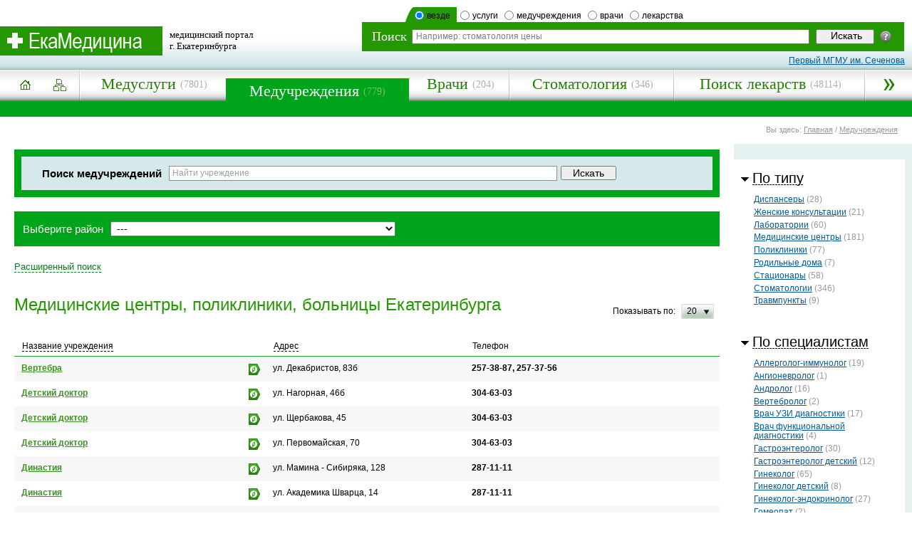

--- FILE ---
content_type: text/html; charset=windows-1251
request_url: http://ekamedicina.ru/medorg/_aspec_b26
body_size: 14367
content:
<!DOCTYPE html PUBLIC "-//W3C//DTD XHTML 1.0 Transitional//EN" "http://www.w3.org/TR/xhtml1/DTD/xhtml1-transitional.dtd">
<html xmlns="http://www.w3.org/1999/xhtml" xml:lang="en" lang="en">
<head>
    
   	<title>Медучреждения Екатеринбурга / Педиатр </title>
	<link rel="shortcut icon" href="/img/favicon.ico" />	
    
	
	<script type="text/javascript">

	  var _gaq = _gaq || [];
	  _gaq.push(['_setAccount', 'UA-30200833-1']);
	  _gaq.push(['_trackPageview']);

	  (function() {
		var ga = document.createElement('script'); ga.type = 'text/javascript'; ga.async = true;
		ga.src = ('https:' == document.location.protocol ? 'https://ssl' : 'http://www') + '.google-analytics.com/ga.js';
		var s = document.getElementsByTagName('script')[0]; s.parentNode.insertBefore(ga, s);
	  })();

	</script>

    <meta http-equiv="Content-Type" content="text/html; charset=windows-1251" />
		<link href="/styles/base.css" rel="stylesheet" type="text/css" />
		<link href="/styles/main.css" rel="stylesheet" type="text/css" />  
        <link href="/styles/inner.css" rel="stylesheet" type="text/css" />  
        
        <script type="text/javascript" src="/scripts/swfobject.js"></script>        
        <script type="text/javascript" src="/scripts/ajax.js"></script>        
        <script type="text/javascript" src="/scripts/jquery.js"></script>
        <script type="text/javascript">
        $(document).ready( function (event) {
			$('body').click( function (event) {
				$('#toolTipHelper').css('display','none')
			})
			$('#imgHelp').click( function () {				
				if ($('#toolTipHelper').css('display')=='none') {$('#toolTipHelper').fadeIn('fast', function() {}); $('#toolTipHelper').css('display','block') }
				else { $('#toolTipHelper').css('display','none') }				
				return false
			})
		})
		</script>
        
        <!--[if lt IE 8]>
        <link href="styles/ie6.css" rel="stylesheet" type="text/css" />  
        <![endif]-->      	
        	
		
</head>

<body>
	
    <!--=====MAIN_CONTAINER=====-->
	<div class="container">    	
        
                
        
        




<!-- Yandex.Metrika counter -->
<div style="display:none;"><script type="text/javascript">
(function(w, c) {
    (w[c] = w[c] || []).push(function() {
        try {
            w.yaCounter8983276 = new Ya.Metrika({id:8983276, enableAll: true});
        }
        catch(e) { }
    });
})(window, "yandex_metrika_callbacks");
</script></div>
<script src="//mc.yandex.ru/metrika/watch.js" type="text/javascript" defer="defer"></script>
<noscript><div><img src="//mc.yandex.ru/watch/8983276" style="position:absolute; left:-9999px;" alt="" /></div></noscript>
<!-- /Yandex.Metrika counter -->






<!-- 
<script type='text/javascript' src="/scripts/jquery.ui.core.js"></script>
<script type='text/javascript' src="/scripts/jquery.ui.widget.js"></script>
<script type='text/javascript' src="/scripts/jquery.ui.position.js"></script>
<script type='text/javascript' src="/scripts/jquery.ui.autocomplete.js"></script>
-->
<script type='text/javascript' src="/scripts/jquery-ui.js"></script>
<link rel="stylesheet" type="text/css" href="/styles/jquery-ui-1.8.17.custom.css">
<style>
	.ui-autocomplete {
		max-height: 200px;
		overflow-y: auto;		
		overflow-x: hidden;		
		padding-right: 0;
	}	
	* html .ui-autocomplete {
		height: 200px;
	}
</style>

        <!--=====TOP=====-->
        <div class="overTop" onmouseover="closeAddMenu()">
        	
            <script type="text/ecmascript">
			function setVal (vName) {

            vName.style.color='#000';

				if(vName.value=='Например: стоматология цены')
				   { vName.value='' }									   
				}
			function outVal (vName) {
				if(vName.value=='')
				   { vName.style.color='#7e7e7e'; vName.value='Например: стоматология цены'  }									   

				}
			</script>   	
            
            <div class="searchTop">
            <form name="topsearchform" method="GET" action="/search.php">
            	
                <div class="checker">
                	<script type="text/javascript">
						function checkLabel(block){
							arr=block.parentNode.parentNode.getElementsByTagName('li');
							for(i=0;i<arr.length;i++){arr[i].className=''}
							block.parentNode.className='selected';

                            if (block.value == 'drugs')
                            {
								acompleteURL = "/autocomplete_drugs.php";
                            }

                            if (block.value == 'services')
                            {
								acompleteURL = "/autocomplete_services.php";
                            }

                            if (block.value == 'doctors')
                            {
								acompleteURL = "/autocomplete_doctors.php";
                            }

                            if (block.value == 'medorg')
                            {
								acompleteURL = "/autocomplete_medorg.php";
                            }

                            if (block.value == 'drugstore')
                            {

								acompleteURL = "/autocomplete_drugstore.php";
                            }

                            if (block.value=='all')
                            {
								acompleteURL = "/autocomplete.php";
                            }


						}



                    </script>
                    
                    <ul>
                    	<li class="selected">
                        <input type="radio" name="stype" value="all" checked id="checker1" onfocus="this.blur()" onclick="checkLabel(this)" /><label for="checker1">везде</label></li>
                        <li ><input type="radio" name="stype" value="services"  id="checker3" onfocus="this.blur()" onclick="checkLabel(this)" /><label for="checker3">услуги</label></li>
                        <li ><input type="radio" name="stype" value="medorg"  id="checker5" onfocus="this.blur()" onclick="checkLabel(this)" /><label for="checker5">медучреждения</label></li>
                        <li ><input type="radio" name="stype" value="doctors"  id="checker4" onfocus="this.blur()" onclick="checkLabel(this)" /><label for="checker4">врачи</label></li>
                        <!-- <li ><input type="radio" name="stype" value="drugstore"  id="checker6" onfocus="this.blur()" onclick="checkLabel(this)" /><label for="checker6">аптеки</label></li> -->
                        <li ><input type="radio" name="stype" value="drugs"  id="checker2" onfocus="this.blur()" onclick="checkLabel(this)" /><label for="checker2">лекарства</label></li>

                    </ul>
                    
                </div>
            	<div class="searchBody">
                    <table>
                        <tr>
                            <td class="title">Поиск</td>
                            <td><input type="text" id="topsearch" autocomplete="off" name="phrase" value="Например: стоматология цены" class="text" onfocus="setVal(this)" onblur="outVal(this)" /></td>
                            <td class="button"><input type="submit" value="Искать" class="button" /></td>                        
                            <td class="help"><a href=""><img src="/img/help.gif" width="16" height="16" alt="" id="imgHelp" title="Помощь" /></a></td>

                        </tr>
                    </table>
                </div>
            </form>    
            </div>
            
            <!--=====LOGO=====-->
            <div class="logo">            
            	<table>
                	<tr>
                    	<td><a href="/"><img src="/img/logo.gif" alt="" width="228" height="41" /></a></td>
                    	

                        <td>медицинский портал <br />г. Екатеринбурга</td>
                    </tr>
                </table>
            </div>
            <!--=====eof_LOGO=====-->
            <a href="https://sechenov.ru/" class="head--link" target="_blank">Первый МГМУ им. Сеченова</a>
            
        </div>
        <!--=====eof_TOP=====-->
        
        
        
        
        <!--=====MAIN_MENU=====-->
        <div class="mainMenu">
        	
            <script type="text/javascript">
				function openAddMenu(td) {
					td.className='opened';
					document.getElementById('addMenu').style.display='block'; 	
				}
				function closeAddMenu(td) {
					document.getElementById('addMenuTd').className='last'; 	
					document.getElementById('addMenu').style.display='none'; 	
				}
			</script>
        	
            <table>
            	<tr>
                	<td class="home"><div><a href="http://ekamedicina.ru/" title="на главную"><img src="/img/home.gif" alt="" width="46" height="32" /></a></div></td>
                    <td class="map"><div><a href="http://ekamedicina.ru/map/" title="карта сайта"><img src="/img/map.gif" alt="" width="18" height="17"  /></a></div></td>
                    <td ><div><a href="/services/">Медуслуги</a><span>(7801)</span></div></td>
                    <td class="selected"><div><a href="/medorg/">Медучреждения</a><span>(779)</span></div></td>
                    <td ><div><a href="/doctors/">Врачи</a><span>(204)</span></div></td>                                        

                    <td ><div><a href="/medorg/_atype_b13">Стоматология</a><span>(346)</span></div></td>                                        

                    <td ><div><a href="/drugs/">Поиск лекарств</a><span>(48114)</span></div></td>                    
                    <td class="last" id="addMenuTd" onmouseover="openAddMenu(this)"></td>
                </tr>

            </table>
            
            <!--=====ADD_MENU====-->
            <ul class="popupMmenu" id="addMenu" style="display: none" >
                <li ><a href="/drugstore/">Аптеки</a></li>
                <li><a href="/pedia/">Энциклопедия</a></li>
                <li ><a href="/ozo/">Горздрав</a></li>
                <li ><a href="/news/">Новости</a></li>
                <li ><a href="/articles/">Статьи</a></li>
                <li class="last"><a href="/actions/">Акции</a></li>

            </ul>
            <!--=====eof_ADD_MENU====-->
                        
        </div>
        <!--=====eof_MAIN_MENU=====-->
        

        
        
        <div class="subMenu" onmouseover="closeAddMenu()">
		
        	<ul>
                
            </ul>
	    	

	     	

        </div>
        
        
        
        
        <!--//TOOLTIP//-->
        <div class="helperWrapper" id="toolTipHelper" style="display: none">
        	<div class="helper">
            	<div class="blase"><div>
                Всплывающая подсказка — появляется при подведении курсора к интересующему объекту или в случае недопустимого действия (например, ввода текста вместо числа).<br>
В случае редакторов с автодополнением всплывающие подсказки могут появляться при вводе названий функций и переменных, указывая их характеристики (тип, прототип, количество и тип аргументов и т. д.). 	
                </div></div>
            </div>
        </div>
        <!--//EOF_TOOLTIP//-->

        
        <!--CONTENT-->
        <div class="content" onmouseover="closeAddMenu()" >

        
        
        <!--===PATH==-->
        <table class="pathContainer" >
            <tr>
                <td></td>
                <td class="path"> 
                	<div>               	
                        Вы здесь: 
                        
                        <a href="http://ekamedicina.ru/">Главная</a> /
                        
                        <a href="http://ekamedicina.ru/medorg/">Медучреждения</a> 
                        
                     </div>   
                </td>

            </tr>
        </table>
        <!--===eof_PATH==-->
        
        
        <script type="text/javascript">
			function openHiddenMenu (block){
				arr=block.parentNode.getElementsByTagName('ul');
				if (arr[0].style.display=='none'){
					arr[0].style.display='block';
					block.src="/img/closeBlock.gif";
					block.title="скрыть подменю";
				}
				else {
					arr[0].style.display='none';
					block.src="/img/openBlock.gif";
					block.title="открыть подменю";
				}
			}
			
			function openUlblock(block){
				arr=block.parentNode.parentNode.parentNode.getElementsByTagName('ul');
				if(arr[0].style.display=='none'){
					arr[0].style.display='block';
					block.parentNode.className='opened';
				}
				else {
					arr[0].style.display='none';
					block.parentNode.className='';
				}
			}

			function openLiteral(block){
				arr=block.parentNode.getElementsByTagName('div')
					for(i=0;i<arr.length;i++){
						if(arr[i].className=='otherLiteral'){
							arr[i].style.display='block';
						}
					}			
				
			}
			function closeLiteral(block){
				arr=block.parentNode.getElementsByTagName('div')
					for(i=0;i<arr.length;i++){
						if(arr[i].className=='otherLiteral'){
							arr[i].style.display='none';
						}
					}				
				
			}
		</script>
        
        
        <!--RIGHT_CONTENT-->
        <div class="rightContent">
        
        	
            <div class="receptionList">
            
            	<div>
                			
            	  <div class="blockTitle">

                		<h2 class="opened"><span onclick="openUlblock(this)">По типу</span></h2>          		
                  </div>
                        
               			  <ul >
                                
                            	<li><a href="/medorg/_atype_b7">Диспансеры</a> (28)</li> 
                                
                                
                            	<li><a href="/medorg/_atype_b8">Женские консультации</a> (21)</li> 
                                
                                
                            	<li><a href="/medorg/_atype_b15">Лаборатории</a> (60)</li> 
                                
                                
                            	<li><a href="/medorg/_atype_b9">Медицинские центры</a> (181)</li> 
                                
                                
                            	<li><a href="/medorg/_atype_b10">Поликлиники</a> (77)</li> 
                                
                                
                            	<li><a href="/medorg/_atype_b11">Родильные дома</a> (7)</li> 
                                
                                
                            	<li><a href="/medorg/_atype_b12">Стационары</a> (58)</li> 
                                
                                
                            	<li><a href="/medorg/_atype_b13">Стоматологии</a> (346)</li> 
                                
                                
                            	<li><a href="/medorg/_atype_b14">Травмпункты</a> (9)</li> 
                                
                                
                            </ul>

                   
            	</div>
                
                <div>
                			
            	  <div class="blockTitle">
                		<h2 class="opened"><span onclick="openUlblock(this)">По специалистам</span></h2>          		
                  </div>
                        
               			  <ul>                          		
                                
                            	<li><a href="/medorg/_aspec_b4">Аллерголог-иммунолог</a> (19)</li> 
                                
                                
                            	<li><a href="/medorg/_aspec_b69">Ангионевролог</a> (1)</li> 
                                
                                
                            	<li><a href="/medorg/_aspec_b5">Андролог</a> (16)</li> 
                                
                                
                            	<li><a href="/medorg/_aspec_b6">Вертебролог</a> (2)</li> 
                                
                                
                            	<li><a href="/medorg/_aspec_b66">Врач УЗИ диагностики</a> (17)</li> 
                                
                                
                            	<li><a href="/medorg/_aspec_b80">Врач функциональной диагностики</a> (4)</li> 
                                
                                
                            	<li><a href="/medorg/_aspec_b7">Гастроэнтеролог</a> (30)</li> 
                                
                                
                            	<li><a href="/medorg/_aspec_b8">Гастроэнтеролог детский</a> (12)</li> 
                                
                                
                            	<li><a href="/medorg/_aspec_b11">Гинеколог</a> (65)</li> 
                                
                                
                            	<li><a href="/medorg/_aspec_b53">Гинеколог детский</a> (8)</li> 
                                
                                
                            	<li><a href="/medorg/_aspec_b48">Гинеколог-эндокринолог</a> (27)</li> 
                                
                                
                            	<li><a href="/medorg/_aspec_b85">Гомеопат</a> (2)</li> 
                                
                                
                            	<li><a href="/medorg/_aspec_b12">Дерматолог</a> (22)</li> 
                                
                                
                            	<li><a href="/medorg/_aspec_b13">Дерматолог детский</a> (14)</li> 
                                
                                
                            	<li><a href="/medorg/_aspec_b14">Диетолог</a> (2)</li> 
                                
                                
                            	<li><a href="/medorg/_aspec_b15">Инфекционист</a> (4)</li> 
                                
                                
                            	<li><a href="/medorg/_aspec_b86">Инфекционист детский</a> (5)</li> 
                                
                                
                            	<li><a href="/medorg/_aspec_b16">Кардиолог</a> (36)</li> 
                                
                                
                            	<li><a href="/medorg/_aspec_b17">Кардиолог детский</a> (7)</li> 
                                
                                
                            	<li><a href="/medorg/_aspec_b94">Кинезиотерапевт</a> (4)</li> 
                                
                                
                            	<li><a href="/medorg/_aspec_b88">Логопед</a> (12)</li> 
                                
                                
                            	<li><a href="/medorg/_aspec_b74">Логопед-афазиолог</a> (2)</li> 
                                
                                
                            	<li><a href="/medorg/_aspec_b19">Маммолог</a> (22)</li> 
                                
                                
                            	<li><a href="/medorg/_aspec_b21">Невролог</a> (50)</li> 
                                
                                
                            	<li><a href="/medorg/_aspec_b22">Невролог детский</a> (30)</li> 
                                
                                
                            	<li><a href="/medorg/_aspec_b51">Нейрохирург</a> (2)</li> 
                                
                                
                            	<li><a href="/medorg/_aspec_b61">Неонатолог</a> (5)</li> 
                                
                                
                            	<li><a href="/medorg/_aspec_b57">Нефролог детский</a> (8)</li> 
                                
                                
                            	<li><a href="/medorg/_aspec_b24">Онколог</a> (8)</li> 
                                
                                
                            	<li><a href="/medorg/_aspec_b18">Отоларинголог</a> (17)</li> 
                                
                                
                            	<li><a href="/medorg/_aspec_b64">Отоларинголог детский</a> (15)</li> 
                                
                                
                            	<li><a href="/medorg/_aspec_b25">Офтальмолог</a> (24)</li> 
                                
                                
                            	<li><a href="/medorg/_aspec_b60">Офтальмолог детский</a> (9)</li> 
                                
                                
                            	
                                <li><strong>Педиатр</strong> (45)</li>
                                
                            	<li><a href="/medorg/_aspec_b27">Пластический хирург</a> (1)</li> 
                                
                                
                            	<li><a href="/medorg/_aspec_b29">Проктолог</a> (7)</li> 
                                
                                
                            	<li><a href="/medorg/_aspec_b50">Профпатолог</a> (2)</li> 
                                
                                
                            	<li><a href="/medorg/_aspec_b28">Психиатр</a> (6)</li> 
                                
                                
                            	<li><a href="/medorg/_aspec_b90">Психиатр детский</a> (7)</li> 
                                
                                
                            	<li><a href="/medorg/_aspec_b89">Психолог детский</a> (7)</li> 
                                
                                
                            	<li><a href="/medorg/_aspec_b52">Психотерапевт</a> (12)</li> 
                                
                                
                            	<li><a href="/medorg/_aspec_b30">Пульмонолог</a> (4)</li> 
                                
                                
                            	<li><a href="/medorg/_aspec_b63">Пульмонолог детский</a> (4)</li> 
                                
                                
                            	<li><a href="/medorg/_aspec_b75">Реабилитолог </a> (1)</li> 
                                
                                
                            	<li><a href="/medorg/_aspec_b76">Реабилитолог детский</a> (1)</li> 
                                
                                
                            	<li><a href="/medorg/_aspec_b31">Ревматолог</a> (12)</li> 
                                
                                
                            	<li><a href="/medorg/_aspec_b62">Рефлексотерапевт</a> (11)</li> 
                                
                                
                            	<li><a href="/medorg/_aspec_b70">Сомнолог</a> (2)</li> 
                                
                                
                            	<li><a href="/medorg/_aspec_b33">Сосудистый хирург</a> (9)</li> 
                                
                                
                            	<li><a href="/medorg/_aspec_b78">Специалист по головной боли</a> (2)</li> 
                                
                                
                            	<li><a href="/medorg/_aspec_b77">Специалист по головокружениям</a> (1)</li> 
                                
                                
                            	<li><a href="/medorg/_aspec_b73">Специалист по паркинсонизму</a> (1)</li> 
                                
                                
                            	<li><a href="/medorg/_aspec_b36">Стоматолог</a> (59)</li> 
                                
                                
                            	<li><a href="/medorg/_aspec_b67">Стоматолог-гигиенист</a> (6)</li> 
                                
                                
                            	<li><a href="/medorg/_aspec_b34">Стоматолог-ортодонт</a> (9)</li> 
                                
                                
                            	<li><a href="/medorg/_aspec_b35">Стоматолог-ортопед</a> (32)</li> 
                                
                                
                            	<li><a href="/medorg/_aspec_b49">Стоматолог-пародонтолог</a> (7)</li> 
                                
                                
                            	<li><a href="/medorg/_aspec_b37">Стоматолог-хирург</a> (19)</li> 
                                
                                
                            	<li><a href="/medorg/_aspec_b39">Терапевт</a> (50)</li> 
                                
                                
                            	<li><a href="/medorg/_aspec_b40">Травматолог</a> (12)</li> 
                                
                                
                            	<li><a href="/medorg/_aspec_b42">Уролог</a> (42)</li> 
                                
                                
                            	<li><a href="/medorg/_aspec_b59">Уролог детский</a> (8)</li> 
                                
                                
                            	<li><a href="/medorg/_aspec_b92">Уролог-андролог детский</a> (4)</li> 
                                
                                
                            	<li><a href="/medorg/_aspec_b47">Физиотерапевт</a> (7)</li> 
                                
                                
                            	<li><a href="/medorg/_aspec_b43">Флеболог</a> (6)</li> 
                                
                                
                            	<li><a href="/medorg/_aspec_b44">Хирург</a> (31)</li> 
                                
                                
                            	<li><a href="/medorg/_aspec_b56">Хирург детский</a> (20)</li> 
                                
                                
                            	<li><a href="/medorg/_aspec_b45">Эндокринолог</a> (36)</li> 
                                
                                
                            	<li><a href="/medorg/_aspec_b46">Эндокринолог детский</a> (10)</li> 
                                
                                
                            	<li><a href="/medorg/_aspec_b71">Эпилептолог</a> (4)</li> 
                                
                                
                            	<li><a href="/medorg/_aspec_b72">Эпилептолог детский</a> (2)</li> 
                                
                                
                            	<li><a href="/medorg/_aspec_b95">Эрготерапевт</a> (1)</li> 
                                
                                
                            </ul>

                   
            	</div>
            
            </div>
        	
        </div>
        <!--eof_RIGHT_CONTENT-->
        
        
        <div class="contentInner" >
        	
            
            
            <script type="text/javascript">
				function openRecBlock (block, recId){
					block=document.getElementById(block);
					arr=block.parentNode.getElementsByTagName('div');
					for(i=0;i<arr.length;i++){arr[i].className=''}
					
					if( document.getElementById('alertRec').style.display=='block' ){ 
						document.getElementById('alertRec').style.display='none';
						document.getElementById('labelArr').style.display='none';
						if(document.getElementById('returnBack'))document.getElementById('returnBack').style.display='block';
						}
											
						block.className='active';
						barr=block.parentNode.parentNode.parentNode.getElementsByTagName('div');
						for(i=0;i<barr.length;i++){
							if(barr[i].className=='hiddenBlock'){
								barr[i].style.display='none'
							}
						}
						document.getElementById(recId).style.display='block';
					
				}
				function closeRecBlock (block){
					block=document.getElementById(block);
					arr=block.parentNode.getElementsByTagName('div');
					for(i=0;i<arr.length;i++){arr[i].className=''}
					
					 	if(document.getElementById('returnBack'))document.getElementById('returnBack').style.display='none';
						document.getElementById('alertRec').style.display='block';
						document.getElementById('labelArr').style.display='block';
																	
						barr=block.parentNode.parentNode.parentNode.getElementsByTagName('div');
						for(i=0;i<barr.length;i++){
							if(barr[i].className=='hiddenBlock'){
								barr[i].style.display='none'
							}
						}
						
					
				}



				//подсказка в полях ввода
				$(document).ready(function(){
					$('.jcrep').focus(function(){
						alt=$(this).attr('alt');
						val=$(this).val();
						
						if (val==alt){$(this).addClass('infocus'); $(this).val('')}
					})
					$('.jcrep').blur(function(){
						alt=$(this).attr('alt');
						val=$(this).attr('value');
						if (val==''){$(this).removeClass('infocus'); $(this).attr('value',alt)}
					})
					
					$('.exSearch').click(function(){
						$('#exSearch').toggle('fast')
						$('.exSearch').toggle('fast')
						$('.selectedMedicine').toggle('fast')
						$('.showApteks').toggle('fast')						
					})
				})





			var regCNT = 0;
			var typeCNT = 0;
			var specCNT = 1;

            
			function checkFilter(obj, tip)
			{

				//disorder_stack;
                if (tip == 'regions')
                {
                    if (obj.checked)
                        regCNT++;
                    else
                        regCNT--;
                    if (regCNT < 0)
                        regCNT = 0;
                }			

                if (tip == 'types')
                {
                    if (obj.checked)
                        typeCNT++;
                    else
                        typeCNT--;
                    if (typeCNT < 0)
                        typeCNT = 0;
                }			

                if (tip == 'specs')
                {
                    if (obj.checked)
                        specCNT++;
                    else
                        specCNT--;
                    if (specCNT < 0)
                        specCNT = 0;
                }			


                //подсчет кол-ва услуг, удовлетворяющих условиям фильтра
                var params = '';
                //районы
                for (i=0; i<100; i++)
                {
                    if (!byID('cityregion'+i)) break;
                    if (!byID('cityregion'+i).checked) continue;
                    params += '&filter_region[]='+byID('cityregion'+i).value;
                }

                //типы учреждений
                for (i=0; i<100; i++)
                {
                    if (!byID('type'+i)) break;
                    if (!byID('type'+i).checked) continue;
                    params += '&filter_type[]='+byID('type'+i).value;
                }

                //специалисты
                for (i=0; i<100; i++)
                {
                    if (!byID('spec'+i)) break;
                    if (!byID('spec'+i).checked) continue;
                    params += '&filter_spec[]='+byID('spec'+i).value;
                }


                //работа в выходные
                if (byID('rad1').checked)
                    params += '&filter_weekend=1';

                //круглосуточно
                if (byID('rad2').checked)
                    params += '&filter_24=1';


                //запрос на подсчет кол-ва услуг
                ajaxSend('/ajax/get_medorg_filtercount.php', params, 'filterButton');


                objReg = byID('partbut');
                if (regCNT > 0)
                    objReg.innerHTML = 'районы <span>('+regCNT+')</span>';                
                else
                    objReg.innerHTML = 'районы';                

                objTab = byID('typebut');
                if (typeCNT > 0)
                    objTab.innerHTML = 'типы учреждений <span>('+typeCNT+')</span>';                
                else
                    objTab.innerHTML = 'типы учреждений';                
        
                objTab = byID('specbut');
                if (specCNT > 0)
                    objTab.innerHTML = 'специалисты <span>('+specCNT+')</span>';                
                else
                    objTab.innerHTML = 'специалисты';                
			}


            function setSorting(mode)
            {
                if (byID('filter_sort').value == mode)
                {

                    //меняем только направление сортировки
                    if (byID('filter_sortdir').value == 'asc')
                        byID('filter_sortdir').value = 'desc';
                    else
                        byID('filter_sortdir').value = 'asc';
                }
                else
                {
                    byID('filter_sortdir').value = 'asc';
                    byID('filter_sort').value = mode;
                }

                document.filterform.submit();

            }


            </script>
            
            <form name="filterform" method="POST" action="/medorg/#toptable">
            <input type="hidden" id="filter_page" name="page" value="0">
            <input type="hidden" id="filter_limit" name="limit" value="20">
            <input type="hidden" id="filter_sort" name="sortby" value="orgname">
            <input type="hidden" id="filter_sortdir" name="direction" value="asc">

            <div class="reception" id="exSearch" style="display: none; margin-bottom: 20px">
            	
                <div class="title">	
                	<h3>Подбор</h3>

                    
                    <div class="labels">
                    	<img src="/img/cornerArr.gif" alt="" width="12" height="12" id="labelArr" />
                        <div onclick="openRecBlock('partbut','parts')" id="partbut">районы</div> 	                    
                        <div onclick="openRecBlock('typebut','type')" id="typebut">типы учреждений</div> 	                    
                        <div onclick="openRecBlock('specbut','spec')" id="specbut">специалисты <span>(1)</span></div> 	                    
    	                <div id="returnBack" style="display: none" onclick="closeRecBlock('returnBack')"><span>свернуть</span></div>
                    </div>                    
                </div>

            	
                <div class="alert" id="alertRec" style="display: block"><div>
                	вы можете ограничить поиск, выбрав именно те <span onclick="openRecBlock('partbut','parts')">районы</span>, <span onclick="openRecBlock('typebut','type')">типы учреждений</span> и теx <span onclick="openRecBlock('specbut','spec')">специалистов</span> которые вам нужны
                </div></div>
                
                
                <div class="hiddenBlock" id="type" style="display: none" ><div>
                
                	<ul>
						
						
                    	<li><input type="checkbox" id="type0" name="filter_type[]" value="7" onclick="checkFilter(this, 'types');"  /><label>Диспансеры</label></li>
						
						
						
                    	<li><input type="checkbox" id="type1" name="filter_type[]" value="8" onclick="checkFilter(this, 'types');"  /><label>Женские консультации</label></li>
						
						
						
                    	<li><input type="checkbox" id="type2" name="filter_type[]" value="15" onclick="checkFilter(this, 'types');"  /><label>Лаборатории</label></li>
						
						
						
						
						
						
						
						
						
						
						
						
						
						
                    </ul>	

                	<ul>
						
						
						
						
						
						
						
						
                    	<li><input type="checkbox" id="type3" name="filter_type[]" value="9" onclick="checkFilter(this, 'types');"  /><label>Медицинские центры</label></li>
						
						
						
                    	<li><input type="checkbox" id="type4" name="filter_type[]" value="10" onclick="checkFilter(this, 'types');"  /><label>Поликлиники</label></li>
						
						
						
						
						
						
						
						
						
						
                    </ul>	

                	<ul>
						
						
						
						
						
						
						
						
						
						
						
						
                    	<li><input type="checkbox" id="type5" name="filter_type[]" value="11" onclick="checkFilter(this, 'types');"  /><label>Родильные дома</label></li>
						
						
						
                    	<li><input type="checkbox" id="type6" name="filter_type[]" value="12" onclick="checkFilter(this, 'types');"  /><label>Стационары</label></li>
						
						
						
						
						
						
                    </ul>	

                	<ul>
						
						
						
						
						
						
						
						
						
						
						
						
						
						
						
						
                    	<li><input type="checkbox" id="type7" name="filter_type[]" value="13" onclick="checkFilter(this, 'types');"  /><label>Стоматологии</label></li>
						
						
						
                    	<li><input type="checkbox" id="type8" name="filter_type[]" value="14" onclick="checkFilter(this, 'types');"  /><label>Травмпункты</label></li>
						
						
                    </ul>	
                    
                    
                </div></div>
                
                 <div class="hiddenBlock" id="spec" style="display: none" ><div>
                
                	<ul>
						
						
                    	<li><input type="checkbox" id="spec0" name="filter_spec[]" value="4" onclick="checkFilter(this, 'specs');"  /><label>Аллерголог-иммунолог</label></li>
						
						
						
                    	<li><input type="checkbox" id="spec1" name="filter_spec[]" value="69" onclick="checkFilter(this, 'specs');"  /><label>Ангионевролог</label></li>
						
						
						
                    	<li><input type="checkbox" id="spec2" name="filter_spec[]" value="5" onclick="checkFilter(this, 'specs');"  /><label>Андролог</label></li>
						
						
						
                    	<li><input type="checkbox" id="spec3" name="filter_spec[]" value="6" onclick="checkFilter(this, 'specs');"  /><label>Вертебролог</label></li>
						
						
						
                    	<li><input type="checkbox" id="spec4" name="filter_spec[]" value="66" onclick="checkFilter(this, 'specs');"  /><label>Врач УЗИ диагностики</label></li>
						
						
						
                    	<li><input type="checkbox" id="spec5" name="filter_spec[]" value="80" onclick="checkFilter(this, 'specs');"  /><label>Врач функциональной диагностики</label></li>
						
						
						
                    	<li><input type="checkbox" id="spec6" name="filter_spec[]" value="7" onclick="checkFilter(this, 'specs');"  /><label>Гастроэнтеролог</label></li>
						
						
						
                    	<li><input type="checkbox" id="spec7" name="filter_spec[]" value="8" onclick="checkFilter(this, 'specs');"  /><label>Гастроэнтеролог детский</label></li>
						
						
						
                    	<li><input type="checkbox" id="spec8" name="filter_spec[]" value="11" onclick="checkFilter(this, 'specs');"  /><label>Гинеколог</label></li>
						
						
						
                    	<li><input type="checkbox" id="spec9" name="filter_spec[]" value="53" onclick="checkFilter(this, 'specs');"  /><label>Гинеколог детский</label></li>
						
						
						
                    	<li><input type="checkbox" id="spec10" name="filter_spec[]" value="48" onclick="checkFilter(this, 'specs');"  /><label>Гинеколог-эндокринолог</label></li>
						
						
						
                    	<li><input type="checkbox" id="spec11" name="filter_spec[]" value="85" onclick="checkFilter(this, 'specs');"  /><label>Гомеопат</label></li>
						
						
						
                    	<li><input type="checkbox" id="spec12" name="filter_spec[]" value="12" onclick="checkFilter(this, 'specs');"  /><label>Дерматолог</label></li>
						
						
						
                    	<li><input type="checkbox" id="spec13" name="filter_spec[]" value="13" onclick="checkFilter(this, 'specs');"  /><label>Дерматолог детский</label></li>
						
						
						
                    	<li><input type="checkbox" id="spec14" name="filter_spec[]" value="14" onclick="checkFilter(this, 'specs');"  /><label>Диетолог</label></li>
						
						
						
                    	<li><input type="checkbox" id="spec15" name="filter_spec[]" value="15" onclick="checkFilter(this, 'specs');"  /><label>Инфекционист</label></li>
						
						
						
                    	<li><input type="checkbox" id="spec16" name="filter_spec[]" value="86" onclick="checkFilter(this, 'specs');"  /><label>Инфекционист детский</label></li>
						
						
						
                    	<li><input type="checkbox" id="spec17" name="filter_spec[]" value="16" onclick="checkFilter(this, 'specs');"  /><label>Кардиолог</label></li>
						
						
						
						
						
						
						
						
						
						
						
						
						
						
						
						
						
						
						
						
						
						
						
						
						
						
						
						
						
						
						
						
						
						
						
						
						
						
						
						
						
						
						
						
						
						
						
						
						
						
						
						
						
						
						
						
						
						
						
						
						
						
						
						
						
						
						
						
						
						
						
						
						
						
						
						
						
						
						
						
						
						
						
						
						
						
						
						
						
						
						
						
						
						
						
						
						
						
						
						
						
						
						
						
						
						
						
						
						
						
                    </ul>	

                	<ul>
						
						
						
						
						
						
						
						
						
						
						
						
						
						
						
						
						
						
						
						
						
						
						
						
						
						
						
						
						
						
						
						
						
						
						
						
						
						
                    	<li><input type="checkbox" id="spec18" name="filter_spec[]" value="17" onclick="checkFilter(this, 'specs');"  /><label>Кардиолог детский</label></li>
						
						
						
                    	<li><input type="checkbox" id="spec19" name="filter_spec[]" value="94" onclick="checkFilter(this, 'specs');"  /><label>Кинезиотерапевт</label></li>
						
						
						
                    	<li><input type="checkbox" id="spec20" name="filter_spec[]" value="88" onclick="checkFilter(this, 'specs');"  /><label>Логопед</label></li>
						
						
						
                    	<li><input type="checkbox" id="spec21" name="filter_spec[]" value="74" onclick="checkFilter(this, 'specs');"  /><label>Логопед-афазиолог</label></li>
						
						
						
                    	<li><input type="checkbox" id="spec22" name="filter_spec[]" value="19" onclick="checkFilter(this, 'specs');"  /><label>Маммолог</label></li>
						
						
						
                    	<li><input type="checkbox" id="spec23" name="filter_spec[]" value="21" onclick="checkFilter(this, 'specs');"  /><label>Невролог</label></li>
						
						
						
                    	<li><input type="checkbox" id="spec24" name="filter_spec[]" value="22" onclick="checkFilter(this, 'specs');"  /><label>Невролог детский</label></li>
						
						
						
                    	<li><input type="checkbox" id="spec25" name="filter_spec[]" value="51" onclick="checkFilter(this, 'specs');"  /><label>Нейрохирург</label></li>
						
						
						
                    	<li><input type="checkbox" id="spec26" name="filter_spec[]" value="61" onclick="checkFilter(this, 'specs');"  /><label>Неонатолог</label></li>
						
						
						
                    	<li><input type="checkbox" id="spec27" name="filter_spec[]" value="57" onclick="checkFilter(this, 'specs');"  /><label>Нефролог детский</label></li>
						
						
						
                    	<li><input type="checkbox" id="spec28" name="filter_spec[]" value="24" onclick="checkFilter(this, 'specs');"  /><label>Онколог</label></li>
						
						
						
                    	<li><input type="checkbox" id="spec29" name="filter_spec[]" value="18" onclick="checkFilter(this, 'specs');"  /><label>Отоларинголог</label></li>
						
						
						
                    	<li><input type="checkbox" id="spec30" name="filter_spec[]" value="64" onclick="checkFilter(this, 'specs');"  /><label>Отоларинголог детский</label></li>
						
						
						
                    	<li><input type="checkbox" id="spec31" name="filter_spec[]" value="25" onclick="checkFilter(this, 'specs');"  /><label>Офтальмолог</label></li>
						
						
						
                    	<li><input type="checkbox" id="spec32" name="filter_spec[]" value="60" onclick="checkFilter(this, 'specs');"  /><label>Офтальмолог детский</label></li>
						
						
						
                    	<li><input type="checkbox" id="spec33" name="filter_spec[]" value="26" onclick="checkFilter(this, 'specs');" checked=1 /><label>Педиатр</label></li>
						
						
						
                    	<li><input type="checkbox" id="spec34" name="filter_spec[]" value="27" onclick="checkFilter(this, 'specs');"  /><label>Пластический хирург</label></li>
						
						
						
                    	<li><input type="checkbox" id="spec35" name="filter_spec[]" value="29" onclick="checkFilter(this, 'specs');"  /><label>Проктолог</label></li>
						
						
						
						
						
						
						
						
						
						
						
						
						
						
						
						
						
						
						
						
						
						
						
						
						
						
						
						
						
						
						
						
						
						
						
						
						
						
						
						
						
						
						
						
						
						
						
						
						
						
						
						
						
						
						
						
						
						
						
						
						
						
						
						
						
						
						
						
						
						
						
						
						
						
                    </ul>	

                	<ul>
						
						
						
						
						
						
						
						
						
						
						
						
						
						
						
						
						
						
						
						
						
						
						
						
						
						
						
						
						
						
						
						
						
						
						
						
						
						
						
						
						
						
						
						
						
						
						
						
						
						
						
						
						
						
						
						
						
						
						
						
						
						
						
						
						
						
						
						
						
						
						
						
						
						
                    	<li><input type="checkbox" id="spec36" name="filter_spec[]" value="50" onclick="checkFilter(this, 'specs');"  /><label>Профпатолог</label></li>
						
						
						
                    	<li><input type="checkbox" id="spec37" name="filter_spec[]" value="28" onclick="checkFilter(this, 'specs');"  /><label>Психиатр</label></li>
						
						
						
                    	<li><input type="checkbox" id="spec38" name="filter_spec[]" value="90" onclick="checkFilter(this, 'specs');"  /><label>Психиатр детский</label></li>
						
						
						
                    	<li><input type="checkbox" id="spec39" name="filter_spec[]" value="89" onclick="checkFilter(this, 'specs');"  /><label>Психолог детский</label></li>
						
						
						
                    	<li><input type="checkbox" id="spec40" name="filter_spec[]" value="52" onclick="checkFilter(this, 'specs');"  /><label>Психотерапевт</label></li>
						
						
						
                    	<li><input type="checkbox" id="spec41" name="filter_spec[]" value="30" onclick="checkFilter(this, 'specs');"  /><label>Пульмонолог</label></li>
						
						
						
                    	<li><input type="checkbox" id="spec42" name="filter_spec[]" value="63" onclick="checkFilter(this, 'specs');"  /><label>Пульмонолог детский</label></li>
						
						
						
                    	<li><input type="checkbox" id="spec43" name="filter_spec[]" value="75" onclick="checkFilter(this, 'specs');"  /><label>Реабилитолог </label></li>
						
						
						
                    	<li><input type="checkbox" id="spec44" name="filter_spec[]" value="76" onclick="checkFilter(this, 'specs');"  /><label>Реабилитолог детский</label></li>
						
						
						
                    	<li><input type="checkbox" id="spec45" name="filter_spec[]" value="31" onclick="checkFilter(this, 'specs');"  /><label>Ревматолог</label></li>
						
						
						
                    	<li><input type="checkbox" id="spec46" name="filter_spec[]" value="62" onclick="checkFilter(this, 'specs');"  /><label>Рефлексотерапевт</label></li>
						
						
						
                    	<li><input type="checkbox" id="spec47" name="filter_spec[]" value="70" onclick="checkFilter(this, 'specs');"  /><label>Сомнолог</label></li>
						
						
						
                    	<li><input type="checkbox" id="spec48" name="filter_spec[]" value="33" onclick="checkFilter(this, 'specs');"  /><label>Сосудистый хирург</label></li>
						
						
						
                    	<li><input type="checkbox" id="spec49" name="filter_spec[]" value="78" onclick="checkFilter(this, 'specs');"  /><label>Специалист по головной боли</label></li>
						
						
						
                    	<li><input type="checkbox" id="spec50" name="filter_spec[]" value="77" onclick="checkFilter(this, 'specs');"  /><label>Специалист по головокружениям</label></li>
						
						
						
                    	<li><input type="checkbox" id="spec51" name="filter_spec[]" value="73" onclick="checkFilter(this, 'specs');"  /><label>Специалист по паркинсонизму</label></li>
						
						
						
                    	<li><input type="checkbox" id="spec52" name="filter_spec[]" value="36" onclick="checkFilter(this, 'specs');"  /><label>Стоматолог</label></li>
						
						
						
                    	<li><input type="checkbox" id="spec53" name="filter_spec[]" value="67" onclick="checkFilter(this, 'specs');"  /><label>Стоматолог-гигиенист</label></li>
						
						
						
						
						
						
						
						
						
						
						
						
						
						
						
						
						
						
						
						
						
						
						
						
						
						
						
						
						
						
						
						
						
						
						
						
						
						
                    </ul>	

                	<ul>
						
						
						
						
						
						
						
						
						
						
						
						
						
						
						
						
						
						
						
						
						
						
						
						
						
						
						
						
						
						
						
						
						
						
						
						
						
						
						
						
						
						
						
						
						
						
						
						
						
						
						
						
						
						
						
						
						
						
						
						
						
						
						
						
						
						
						
						
						
						
						
						
						
						
						
						
						
						
						
						
						
						
						
						
						
						
						
						
						
						
						
						
						
						
						
						
						
						
						
						
						
						
						
						
						
						
						
						
						
						
                    	<li><input type="checkbox" id="spec54" name="filter_spec[]" value="34" onclick="checkFilter(this, 'specs');"  /><label>Стоматолог-ортодонт</label></li>
						
						
						
                    	<li><input type="checkbox" id="spec55" name="filter_spec[]" value="35" onclick="checkFilter(this, 'specs');"  /><label>Стоматолог-ортопед</label></li>
						
						
						
                    	<li><input type="checkbox" id="spec56" name="filter_spec[]" value="49" onclick="checkFilter(this, 'specs');"  /><label>Стоматолог-пародонтолог</label></li>
						
						
						
                    	<li><input type="checkbox" id="spec57" name="filter_spec[]" value="37" onclick="checkFilter(this, 'specs');"  /><label>Стоматолог-хирург</label></li>
						
						
						
                    	<li><input type="checkbox" id="spec58" name="filter_spec[]" value="39" onclick="checkFilter(this, 'specs');"  /><label>Терапевт</label></li>
						
						
						
                    	<li><input type="checkbox" id="spec59" name="filter_spec[]" value="40" onclick="checkFilter(this, 'specs');"  /><label>Травматолог</label></li>
						
						
						
                    	<li><input type="checkbox" id="spec60" name="filter_spec[]" value="42" onclick="checkFilter(this, 'specs');"  /><label>Уролог</label></li>
						
						
						
                    	<li><input type="checkbox" id="spec61" name="filter_spec[]" value="59" onclick="checkFilter(this, 'specs');"  /><label>Уролог детский</label></li>
						
						
						
                    	<li><input type="checkbox" id="spec62" name="filter_spec[]" value="92" onclick="checkFilter(this, 'specs');"  /><label>Уролог-андролог детский</label></li>
						
						
						
                    	<li><input type="checkbox" id="spec63" name="filter_spec[]" value="47" onclick="checkFilter(this, 'specs');"  /><label>Физиотерапевт</label></li>
						
						
						
                    	<li><input type="checkbox" id="spec64" name="filter_spec[]" value="43" onclick="checkFilter(this, 'specs');"  /><label>Флеболог</label></li>
						
						
						
                    	<li><input type="checkbox" id="spec65" name="filter_spec[]" value="44" onclick="checkFilter(this, 'specs');"  /><label>Хирург</label></li>
						
						
						
                    	<li><input type="checkbox" id="spec66" name="filter_spec[]" value="56" onclick="checkFilter(this, 'specs');"  /><label>Хирург детский</label></li>
						
						
						
                    	<li><input type="checkbox" id="spec67" name="filter_spec[]" value="45" onclick="checkFilter(this, 'specs');"  /><label>Эндокринолог</label></li>
						
						
						
                    	<li><input type="checkbox" id="spec68" name="filter_spec[]" value="46" onclick="checkFilter(this, 'specs');"  /><label>Эндокринолог детский</label></li>
						
						
						
                    	<li><input type="checkbox" id="spec69" name="filter_spec[]" value="71" onclick="checkFilter(this, 'specs');"  /><label>Эпилептолог</label></li>
						
						
						
                    	<li><input type="checkbox" id="spec70" name="filter_spec[]" value="72" onclick="checkFilter(this, 'specs');"  /><label>Эпилептолог детский</label></li>
						
						
						
                    	<li><input type="checkbox" id="spec71" name="filter_spec[]" value="95" onclick="checkFilter(this, 'specs');"  /><label>Эрготерапевт</label></li>
						
						
                    </ul>	
                    
                </div></div>
                
                <div class="hiddenBlock" id="parts" style="display: none" ><div>
                
                	<ul>
						
						
                    	<li><input type="checkbox" id="cityregion0" name="filter_region[]" value="678" onclick="checkFilter(this, 'regions');"  /><label>Автовокзал</label></li>
						
						
						
                    	<li><input type="checkbox" id="cityregion1" name="filter_region[]" value="679" onclick="checkFilter(this, 'regions');"  /><label>Академический</label></li>
						
						
						
                    	<li><input type="checkbox" id="cityregion2" name="filter_region[]" value="680" onclick="checkFilter(this, 'regions');"  /><label>Ботаника</label></li>
						
						
						
                    	<li><input type="checkbox" id="cityregion3" name="filter_region[]" value="681" onclick="checkFilter(this, 'regions');"  /><label>ВИЗ</label></li>
						
						
						
                    	<li><input type="checkbox" id="cityregion4" name="filter_region[]" value="682" onclick="checkFilter(this, 'regions');"  /><label>Вторчермет</label></li>
						
						
						
                    	<li><input type="checkbox" id="cityregion5" name="filter_region[]" value="683" onclick="checkFilter(this, 'regions');"  /><label>Втузгородок</label></li>
						
						
						
						
						
						
						
						
						
						
						
						
						
						
						
						
						
						
						
						
						
						
						
						
						
						
						
						
						
						
						
						
                    </ul>	

                	<ul>
						
						
						
						
						
						
						
						
						
						
						
						
						
						
                    	<li><input type="checkbox" id="cityregion6" name="filter_region[]" value="685" onclick="checkFilter(this, 'regions');" /><label>ЖБИ</label></li>
						
						
						
                    	<li><input type="checkbox" id="cityregion7" name="filter_region[]" value="686" onclick="checkFilter(this, 'regions');" /><label>Заречный</label></li>
						
						
						
                    	<li><input type="checkbox" id="cityregion8" name="filter_region[]" value="688" onclick="checkFilter(this, 'regions');" /><label>Кольцово</label></li>
						
						
						
                    	<li><input type="checkbox" id="cityregion9" name="filter_region[]" value="689" onclick="checkFilter(this, 'regions');" /><label>Компрессорный</label></li>
						
						
						
                    	<li><input type="checkbox" id="cityregion10" name="filter_region[]" value="690" onclick="checkFilter(this, 'regions');" /><label>Парковый</label></li>
						
						
						
						
						
						
						
						
						
						
						
						
						
						
						
						
						
						
						
						
						
						
                    </ul>	

                	<ul>
						
						
						
						
						
						
						
						
						
						
						
						
						
						
						
						
						
						
						
						
						
						
						
						
                    	<li><input type="checkbox" id="cityregion11" name="filter_region[]" value="691" onclick="checkFilter(this, 'regions');"  /><label>Пионерский</label></li>
						
						
						
                    	<li><input type="checkbox" id="cityregion12" name="filter_region[]" value="700" onclick="checkFilter(this, 'regions');"  /><label>Синие Камни</label></li>
						
						
						
                    	<li><input type="checkbox" id="cityregion13" name="filter_region[]" value="692" onclick="checkFilter(this, 'regions');"  /><label>Сортировка</label></li>
						
						
						
                    	<li><input type="checkbox" id="cityregion14" name="filter_region[]" value="693" onclick="checkFilter(this, 'regions');"  /><label>Уктус</label></li>
						
						
						
                    	<li><input type="checkbox" id="cityregion15" name="filter_region[]" value="694" onclick="checkFilter(this, 'regions');"  /><label>УНЦ</label></li>
						
						
						
						
						
						
						
						
						
						
						
						
                    </ul>	

                	<ul>
						
						
						
						
						
						
						
						
						
						
						
						
						
						
						
						
						
						
						
						
						
						
						
						
						
						
						
						
						
						
						
						
						
						
                    	<li><input type="checkbox" id="cityregion16" name="filter_region[]" value="695" onclick="checkFilter(this, 'regions');"  /><label>Уралмаш</label></li>
						
						
						
                    	<li><input type="checkbox" id="cityregion17" name="filter_region[]" value="696" onclick="checkFilter(this, 'regions');"  /><label>Химмаш</label></li>
						
						
						
                    	<li><input type="checkbox" id="cityregion18" name="filter_region[]" value="697" onclick="checkFilter(this, 'regions');"  /><label>Центр</label></li>
						
						
						
                    	<li><input type="checkbox" id="cityregion19" name="filter_region[]" value="698" onclick="checkFilter(this, 'regions');"  /><label>Эльмаш</label></li>
						
						
						
                    	<li><input type="checkbox" id="cityregion20" name="filter_region[]" value="699" onclick="checkFilter(this, 'regions');"  /><label>Юго-Запад</label></li>
						
						
                    </ul>	

                    
                </div></div>
                
                
                
                <div class="filter">
                	
                    <table>

                    	<tr>
                        	<td><strong>Режим работы:</strong></td>
                            <td>
                            	
                                <ul>
                                	<li><input type="checkbox" id="rad1" name="filter_weekend" value="1"  onclick="checkFilter(this, '');" /><label for="rad1">в выходные дни</label></li>
                                    <li><input type="checkbox" id="rad2" name="filter_24" value="1"  onclick="checkFilter(this, '');"/><label for="rad2">круглосуточно</label></li>
                                </ul>

                                
                            </td>
                        </tr>
                    </table>
                    
<!--
                    <table>
                    	<tr>
                        	<td><strong>Тип услуги:</strong></td>
                            <td>
                            	
                                <ul>
                                	<li><input type="checkbox" value="1" id="rad3" name="filter_show_pay_only"  onclick="checkFilter(this, '');"/><label for="rad3">платные услуги (<a href="">?</a>)</label></li>
                                    <li><input type="checkbox" value="1" id="rad4" name="filter_show_free_only"  onclick="checkFilter(this, '');"/><label for="rad4">бесплатные услуги ОМС (<a href="">?</a>)</label></li>
                                </ul>
                                
                            </td>
                        </tr>
                    </table>
-->
                    
                    <div class="button" id="filterButton">
                    	<input type="submit" value="Показать (20)" />
                    </div>
                
                </div>                
            </div>
            </form>

			<div class="selectedMedicine" style="padding-top: 0 !important" >            
                
                <div class="searchBottom" >
                	<form method="get" name="medorgsearch" action="/search.php">
					<input type="hidden" name="stype" value="medorg">
                    	<span><strong>Поиск медучреждений</strong></span><span class="sinp"><input id="medorgsearch" name="phrase" type="text" value="Найти учреждение" alt="Найти учреждение" class="jcrep" /></span><span><input type="button" value="Искать" class="button" onclick="$(this).parents('form').trigger('submit');" /></span>
                    </form>
                </div>
            	
                
            </div>
<script>


$("#medorgsearch").autocomplete( 
{ 
				source: function( request, response ) {
				var term = request.term;
				lastXhr = $.getJSON( "/autocomplete_medorg.php", {"q":request.term}, function( data, status, xhr ) {
						response( data );
				});
				},

                minLength: 4,
				select: function(event, ui) { this.value = ui.item.value; document.medorgsearch.submit();return false; }
                });                
    

</script>            
            
            <div class="showApteks">
            <form name="filterform2" method="POST" action="/medorg/#toptable">
            <input type="hidden" id="filter_page" name="page" value="0">
            <input type="hidden" id="filter_limit" name="limit" value="20">
            <input type="hidden" id="filter_sort" name="sortby" value="orgname">
            <input type="hidden" id="filter_sortdir" name="direction" value="asc">
			
				
			
				
			
				
			
				
			
				
			
				
			
				
			
				
			
				
			
				
			
				
			
				
			
				
			
				
			
				
			
				
			
				
			
				
			
				
			
				
			
				
			
				
			
				
			
				
			
				
			
				
			
				
			
				
			
				
			
				
			
				
			
				
			
				
			
				<input type="hidden" name="filter_spec[0]" value="26">
			
				
			
				
			
				
			
				
			
				
			
				
			
				
			
				
			
				
			
				
			
				
			
				
			
				
			
				
			
				
			
				
			
				
			
				
			
				
			
				
			
				
			
				
			
				
			
				
			
				
			
				
			
				
			
				
			
				
			
				
			
				
			
				
			
				
			
				
			
				
			
				
			
				
			
				
			

			
				
			
				
			
				
			
				
			
				
			
				
			
				
			
				
			
				
			

	            	<span>Выберите район</span><span>
    	                	<select name="filter_region[0]" onchange="document.filterform2.submit();">
                            	<option value="">---</option>
							
                            	<option value="678" >Автовокзал</option>
							
                            	<option value="679" >Академический</option>
							
                            	<option value="680" >Ботаника</option>
							
                            	<option value="681" >ВИЗ</option>
							
                            	<option value="682" >Вторчермет</option>
							
                            	<option value="683" >Втузгородок</option>
							
                            	<option value="685" >ЖБИ</option>
							
                            	<option value="686" >Заречный</option>
							
                            	<option value="688" >Кольцово</option>
							
                            	<option value="689" >Компрессорный</option>
							
                            	<option value="690" >Парковый</option>
							
                            	<option value="691" >Пионерский</option>
							
                            	<option value="700" >Синие Камни</option>
							
                            	<option value="692" >Сортировка</option>
							
                            	<option value="693" >Уктус</option>
							
                            	<option value="694" >УНЦ</option>
							
                            	<option value="695" >Уралмаш</option>
							
                            	<option value="696" >Химмаш</option>
							
                            	<option value="697" >Центр</option>
							
                            	<option value="698" >Эльмаш</option>
							
                            	<option value="699" >Юго-Запад</option>
							
                            </select>
	                    </span>
                </form>
            </div>
            
            <div class="exSearch"><span>Расширенный поиск</span></div>
            <div class="exSearch" style="display: none"><span>Обычный поиск</span></div>                       
            
            <div class="receptionListActive">
            	
            	
                <div class="legend" style="display: none">
                    <div class="map">
                        &mdash;&nbsp;на карте
                    </div>                                        
                </div>
                
                <h1>Медицинские центры, поликлиники, больницы Екатеринбурга</h1>
                <a name="toptable"></a>
		

		  		
		  		<script type="text/javascript">
					function openHalt (block){
						arr=block.parentNode.getElementsByTagName('div');
						if (arr[0].style.display=='none') {arr[0].style.display='block'; block.className='active up'}
						else {arr[0].style.display='none'; block.className='active'}
					}
				</script>
                                
                <div class="sortingFilter">
                <div class="show">                	
                    <span class="title">Показывать по:</span>	
                    <span class="active" onclick="openHalt(this)"><span>20</span></span>
                    <div class="popup" style="display: none">
                        <a href="#" onclick="byID('filter_limit').value=20;document.filterform.submit();return false;">20</a>
                        <a href="#" onclick="byID('filter_limit').value=40;document.filterform.submit();return false;">40</a>
                        <a href="#" onclick="byID('filter_limit').value=100;document.filterform.submit();return false;">100</a>
                    </div>                    
                </div>    
                </div>    	
			


               <table class="receptionList">
                  <tr>                	    
                    	<th><div><span  ><span onclick="setSorting('orgname');">Название учреждения</span></span></div></th>
			<th></th> 	
                     <th><div><span  ><span onclick="setSorting('address');">Адрес</span></span></div></th>
                     <th><div>Телефон</div></th>
                  </tr>
                    
                    
                    <tr class="odd" >                        
                        <td><a href="/medorg/detail/_b589" class="grLink" target="_blank" ><strong>Вертебра</strong></a></td>	
			   <td class="map" style="padding: 9px 5px 0 10px" ><a href="#" onclick="window.open('http://ekamedicina.ru/gmap.php?address=%C5%EA%E0%F2%E5%F0%E8%ED%E1%F3%F0%E3,%20%F3%EB.+%C4%E5%EA%E0%E1%F0%E8%F1%F2%EE%E2%2C+83%E1', 'newWin1', 'left=300,top=300,width=615,height=410,menubar=no,status=no,titlebar=no,toolbar=no,location=no,resizable=no,scrollbars=no');return false;"><span></span></a></td>
                        <td>ул. Декабристов, 83б</td>                        	
                        <td><strong>257-38-87, 257-37-56</strong></td>
                    </tr>
                    
                    <tr  >                        
                        <td><a href="/medorg/detail/_b598" class="grLink" target="_blank" ><strong>Детский доктор</strong></a></td>	
			   <td class="map" style="padding: 9px 5px 0 10px" ><a href="#" onclick="window.open('http://ekamedicina.ru/gmap.php?address=%C5%EA%E0%F2%E5%F0%E8%ED%E1%F3%F0%E3,%20%F3%EB.+%CD%E0%E3%EE%F0%ED%E0%FF%2C+46%E1', 'newWin1', 'left=300,top=300,width=615,height=410,menubar=no,status=no,titlebar=no,toolbar=no,location=no,resizable=no,scrollbars=no');return false;"><span></span></a></td>
                        <td>ул. Нагорная, 46б</td>                        	
                        <td><strong>304-63-03</strong></td>
                    </tr>
                    
                    <tr class="odd" >                        
                        <td><a href="/medorg/detail/_b599" class="grLink" target="_blank" ><strong>Детский доктор</strong></a></td>	
			   <td class="map" style="padding: 9px 5px 0 10px" ><a href="#" onclick="window.open('http://ekamedicina.ru/gmap.php?address=%C5%EA%E0%F2%E5%F0%E8%ED%E1%F3%F0%E3,%20%F3%EB.+%D9%E5%F0%E1%E0%EA%EE%E2%E0%2C+45', 'newWin1', 'left=300,top=300,width=615,height=410,menubar=no,status=no,titlebar=no,toolbar=no,location=no,resizable=no,scrollbars=no');return false;"><span></span></a></td>
                        <td>ул. Щербакова, 45</td>                        	
                        <td><strong>304-63-03</strong></td>
                    </tr>
                    
                    <tr  >                        
                        <td><a href="/medorg/detail/_b1725" class="grLink" target="_blank" ><strong>Детский доктор</strong></a></td>	
			   <td class="map" style="padding: 9px 5px 0 10px" ><a href="#" onclick="window.open('http://ekamedicina.ru/gmap.php?address=%C5%EA%E0%F2%E5%F0%E8%ED%E1%F3%F0%E3,%20%F3%EB.+%CF%E5%F0%E2%EE%EC%E0%E9%F1%EA%E0%FF%2C+70', 'newWin1', 'left=300,top=300,width=615,height=410,menubar=no,status=no,titlebar=no,toolbar=no,location=no,resizable=no,scrollbars=no');return false;"><span></span></a></td>
                        <td>ул. Первомайская, 70</td>                        	
                        <td><strong>304-63-03</strong></td>
                    </tr>
                    
                    <tr class="odd" >                        
                        <td><a href="/medorg/detail/_b601" class="grLink" target="_blank" ><strong>Династия</strong></a></td>	
			   <td class="map" style="padding: 9px 5px 0 10px" ><a href="#" onclick="window.open('http://ekamedicina.ru/gmap.php?address=%C5%EA%E0%F2%E5%F0%E8%ED%E1%F3%F0%E3,%20%F3%EB.+%CC%E0%EC%E8%ED%E0+-+%D1%E8%E1%E8%F0%FF%EA%E0%2C+128', 'newWin1', 'left=300,top=300,width=615,height=410,menubar=no,status=no,titlebar=no,toolbar=no,location=no,resizable=no,scrollbars=no');return false;"><span></span></a></td>
                        <td>ул. Мамина - Сибиряка, 128</td>                        	
                        <td><strong>287-11-11</strong></td>
                    </tr>
                    
                    <tr  >                        
                        <td><a href="/medorg/detail/_b602" class="grLink" target="_blank" ><strong>Династия</strong></a></td>	
			   <td class="map" style="padding: 9px 5px 0 10px" ><a href="#" onclick="window.open('http://ekamedicina.ru/gmap.php?address=%C5%EA%E0%F2%E5%F0%E8%ED%E1%F3%F0%E3,%20%F3%EB.+%C0%EA%E0%E4%E5%EC%E8%EA%E0+%D8%E2%E0%F0%F6%E0%2C+14', 'newWin1', 'left=300,top=300,width=615,height=410,menubar=no,status=no,titlebar=no,toolbar=no,location=no,resizable=no,scrollbars=no');return false;"><span></span></a></td>
                        <td>ул. Академика Шварца, 14</td>                        	
                        <td><strong>287-11-11</strong></td>
                    </tr>
                    
                    <tr class="odd" >                        
                        <td><a href="/medorg/detail/_b1745" class="grLink" target="_blank" ><strong>Женская Клиника</strong></a></td>	
			   <td class="map" style="padding: 9px 5px 0 10px" ><a href="#" onclick="window.open('http://ekamedicina.ru/gmap.php?address=%C5%EA%E0%F2%E5%F0%E8%ED%E1%F3%F0%E3,%20%F3%EB.%C1%EE%F2%E0%ED%E8%F7%E5%F1%EA%E0%FF%2C19', 'newWin1', 'left=300,top=300,width=615,height=410,menubar=no,status=no,titlebar=no,toolbar=no,location=no,resizable=no,scrollbars=no');return false;"><span></span></a></td>
                        <td>ул.Ботаническая,19</td>                        	
                        <td><strong>239-47-13</strong></td>
                    </tr>
                    
                    <tr  >                        
                        <td><a href="/medorg/detail/_b1742" class="grLink" target="_blank" ><strong>Здоровое детство</strong></a></td>	
			   <td class="map" style="padding: 9px 5px 0 10px" ><a href="#" onclick="window.open('http://ekamedicina.ru/gmap.php?address=%C5%EA%E0%F2%E5%F0%E8%ED%E1%F3%F0%E3,%20%F3%EB.+%C3%E0%E3%E0%F0%E8%ED%E0%2C+33', 'newWin1', 'left=300,top=300,width=615,height=410,menubar=no,status=no,titlebar=no,toolbar=no,location=no,resizable=no,scrollbars=no');return false;"><span></span></a></td>
                        <td>ул. Гагарина, 33</td>                        	
                        <td><strong>289-55-02 (единый) +7912-040-1474</strong></td>
                    </tr>
                    
                    <tr class="odd" >                        
                        <td><a href="/medorg/detail/_b2001" class="grLink" target="_blank" ><strong>Здоровое детство</strong></a></td>	
			   <td class="map" style="padding: 9px 5px 0 10px" ><a href="#" onclick="window.open('http://ekamedicina.ru/gmap.php?address=%C5%EA%E0%F2%E5%F0%E8%ED%E1%F3%F0%E3,%20%EF%E5%F0%E5%F3%EB%EE%EA+%D1%FB%E7%F0%E0%ED%F1%EA%E8%E9%2C+15', 'newWin1', 'left=300,top=300,width=615,height=410,menubar=no,status=no,titlebar=no,toolbar=no,location=no,resizable=no,scrollbars=no');return false;"><span></span></a></td>
                        <td>переулок Сызранский, 15</td>                        	
                        <td><strong>289-55-02 (единый) +7912-040-1099</strong></td>
                    </tr>
                    
                    <tr  >                        
                        <td><a href="/medorg/detail/_b1743" class="grLink" target="_blank" ><strong>Здоровое детство</strong></a></td>	
			   <td class="map" style="padding: 9px 5px 0 10px" ><a href="#" onclick="window.open('http://ekamedicina.ru/gmap.php?address=%C5%EA%E0%F2%E5%F0%E8%ED%E1%F3%F0%E3,%20%F3%EB.+%CE%ED%E5%E6%F1%EA%E0%FF%2C+2%C0', 'newWin1', 'left=300,top=300,width=615,height=410,menubar=no,status=no,titlebar=no,toolbar=no,location=no,resizable=no,scrollbars=no');return false;"><span></span></a></td>
                        <td>ул. Онежская, 2А</td>                        	
                        <td><strong>289-55-02 (единый) +7912-040-1129</strong></td>
                    </tr>
                    
                    <tr class="odd" >                        
                        <td><a href="/medorg/detail/_b1746" class="grLink" target="_blank" ><strong>Здоровое детство</strong></a></td>	
			   <td class="map" style="padding: 9px 5px 0 10px" ><a href="#" onclick="window.open('http://ekamedicina.ru/gmap.php?address=%C5%EA%E0%F2%E5%F0%E8%ED%E1%F3%F0%E3,%20%F3%EB.+%CA%E8%F0%EE%E2%EE%E3%F0%E0%E4%F1%EA%E0%FF%2C+62', 'newWin1', 'left=300,top=300,width=615,height=410,menubar=no,status=no,titlebar=no,toolbar=no,location=no,resizable=no,scrollbars=no');return false;"><span></span></a></td>
                        <td>ул. Кировоградская, 62</td>                        	
                        <td><strong>289-55-02 (единый) +7912-040-0324</strong></td>
                    </tr>
                    
                    <tr  >                        
                        <td><a href="/medorg/detail/_b610" class="grLink" target="_blank" ><strong>Земская больница</strong></a></td>	
			   <td class="map" style="padding: 9px 5px 0 10px" ><a href="#" onclick="window.open('http://ekamedicina.ru/gmap.php?address=%C5%EA%E0%F2%E5%F0%E8%ED%E1%F3%F0%E3,%20%F3%EB.+%C8%E7%E1%E8%F0%E0%F2%E5%EB%E5%E9%2C+110', 'newWin1', 'left=300,top=300,width=615,height=410,menubar=no,status=no,titlebar=no,toolbar=no,location=no,resizable=no,scrollbars=no');return false;"><span></span></a></td>
                        <td>ул. Избирателей, 110</td>                        	
                        <td><strong>278-28-18, 278-51-72</strong></td>
                    </tr>
                    
                    <tr class="odd" >                        
                        <td><a href="/medorg/detail/_b1906" class="grLink" target="_blank" ><strong>Земская больница</strong></a></td>	
			   <td class="map" style="padding: 9px 5px 0 10px" ><a href="#" onclick="window.open('http://ekamedicina.ru/gmap.php?address=%C5%EA%E0%F2%E5%F0%E8%ED%E1%F3%F0%E3,%20%F3%EB.+%C3%EE%F2%E2%E0%EB%FC%E4%E0%2C+14%E0', 'newWin1', 'left=300,top=300,width=615,height=410,menubar=no,status=no,titlebar=no,toolbar=no,location=no,resizable=no,scrollbars=no');return false;"><span></span></a></td>
                        <td>ул. Готвальда, 14а</td>                        	
                        <td><strong>272-33-32</strong></td>
                    </tr>
                    
                    <tr  >                        
                        <td><a href="/medorg/detail/_b1794" class="grLink" target="_blank" ><strong>Клиника здоровья и долголетия</strong></a></td>	
			   <td class="map" style="padding: 9px 5px 0 10px" ><a href="#" onclick="window.open('http://ekamedicina.ru/gmap.php?address=%C5%EA%E0%F2%E5%F0%E8%ED%E1%F3%F0%E3,%20%F3%EB.+%CA%F0%E0%F1%ED%EE%EB%E5%F1%FC%FF%2C+24', 'newWin1', 'left=300,top=300,width=615,height=410,menubar=no,status=no,titlebar=no,toolbar=no,location=no,resizable=no,scrollbars=no');return false;"><span></span></a></td>
                        <td>ул. Краснолесья, 24</td>                        	
                        <td><strong>287-40-65, 287-40-75</strong></td>
                    </tr>
                    
                    <tr class="odd" >                        
                        <td><a href="/medorg/detail/_b1818" class="grLink" target="_blank" ><strong>Лаколь</strong></a></td>	
			   <td class="map" style="padding: 9px 5px 0 10px" ><a href="#" onclick="window.open('http://ekamedicina.ru/gmap.php?address=%C5%EA%E0%F2%E5%F0%E8%ED%E1%F3%F0%E3,%20%F3%EB.+%CB%F3%ED%E0%F7%E0%F0%F1%EA%EE%E3%EE%2C+240%2F1', 'newWin1', 'left=300,top=300,width=615,height=410,menubar=no,status=no,titlebar=no,toolbar=no,location=no,resizable=no,scrollbars=no');return false;"><span></span></a></td>
                        <td>ул. Луначарского, 240/1</td>                        	
                        <td><strong>216-77-56, 216-88-03</strong></td>
                    </tr>
                    
                    <tr  >                        
                        <td><a href="/medorg/detail/_b1720" class="grLink" target="_blank" ><strong>Мамин Клуб</strong></a></td>	
			   <td class="map" style="padding: 9px 5px 0 10px" ><a href="#" onclick="window.open('http://ekamedicina.ru/gmap.php?address=%C5%EA%E0%F2%E5%F0%E8%ED%E1%F3%F0%E3,%20%F3%EB.%CC%E8%F0%E0%2C+44%C1', 'newWin1', 'left=300,top=300,width=615,height=410,menubar=no,status=no,titlebar=no,toolbar=no,location=no,resizable=no,scrollbars=no');return false;"><span></span></a></td>
                        <td>ул.Мира, 44Б</td>                        	
                        <td><strong>379-07-97</strong></td>
                    </tr>
                    
                    <tr class="odd" >                        
                        <td><a href="/medorg/detail/_b638" class="grLink" target="_blank" ><strong>Мира</strong></a></td>	
			   <td class="map" style="padding: 9px 5px 0 10px" ><a href="#" onclick="window.open('http://ekamedicina.ru/gmap.php?address=%C5%EA%E0%F2%E5%F0%E8%ED%E1%F3%F0%E3,%20%F3%EB.+8+%CC%E0%F0%F2%E0%2C+171', 'newWin1', 'left=300,top=300,width=615,height=410,menubar=no,status=no,titlebar=no,toolbar=no,location=no,resizable=no,scrollbars=no');return false;"><span></span></a></td>
                        <td>ул. 8 Марта, 171</td>                        	
                        <td><strong>224-20-56, 286-20-56</strong></td>
                    </tr>
                    
                    <tr  >                        
                        <td><a href="/medorg/detail/_b1744" class="grLink" target="_blank" ><strong>Прогрессивный</strong></a></td>	
			   <td class="map" style="padding: 9px 5px 0 10px" ><a href="#" onclick="window.open('http://ekamedicina.ru/gmap.php?address=%C5%EA%E0%F2%E5%F0%E8%ED%E1%F3%F0%E3,%20%F3%EB.+%D0%E5%EF%E8%ED%E0%2C+80', 'newWin1', 'left=300,top=300,width=615,height=410,menubar=no,status=no,titlebar=no,toolbar=no,location=no,resizable=no,scrollbars=no');return false;"><span></span></a></td>
                        <td>ул. Репина, 80</td>                        	
                        <td><strong>289-55-02 (единый) +7912-045-8603</strong></td>
                    </tr>
                    
                    <tr class="odd" >                        
                        <td><a href="/medorg/detail/_b656" class="grLink" target="_blank" ><strong>СК-Мед</strong></a></td>	
			   <td class="map" style="padding: 9px 5px 0 10px" ><a href="#" onclick="window.open('http://ekamedicina.ru/gmap.php?address=%C5%EA%E0%F2%E5%F0%E8%ED%E1%F3%F0%E3,%20%F3%EB.+%D0%EE%E7%FB+%CB%FE%EA%F1%E5%EC%E1%F3%F0%E3%2C+67%E1%2F3+', 'newWin1', 'left=300,top=300,width=615,height=410,menubar=no,status=no,titlebar=no,toolbar=no,location=no,resizable=no,scrollbars=no');return false;"><span></span></a></td>
                        <td>ул. Розы Люксембург, 67б/3 </td>                        	
                        <td><strong>204-77-00</strong></td>
                    </tr>
                    
                    <tr class=" last" >                        
                        <td><a href="/medorg/detail/_b2007" class="grLink" target="_blank" ><strong>СМТ Клиника КИДС</strong></a></td>	
			   <td class="map" style="padding: 9px 5px 0 10px" ><a href="#" onclick="window.open('http://ekamedicina.ru/gmap.php?address=%C5%EA%E0%F2%E5%F0%E8%ED%E1%F3%F0%E3,%20%F3%EB.+%D1%F3%F0%E8%EA%EE%E2%E0%2C+60', 'newWin1', 'left=300,top=300,width=615,height=410,menubar=no,status=no,titlebar=no,toolbar=no,location=no,resizable=no,scrollbars=no');return false;"><span></span></a></td>
                        <td>ул. Сурикова, 60</td>                        	
                        <td><strong>272-03-00</strong></td>
                    </tr>
                    
                    
                </table>

                
            </div>
		
	         <div class="sortingFilter bottomFilter">
                <div class="show">                	
                    <span class="title">Показывать по:</span>	
                    <span class="active" onclick="openHalt(this)"><span>20</span></span>
                    <div class="popup" style="display: none">
                        <a href="#" onclick="byID('filter_limit').value=20;document.filterform.submit();return false;">20</a>
                        <a href="#" onclick="byID('filter_limit').value=40;document.filterform.submit();return false;">40</a>
                        <a href="#" onclick="byID('filter_limit').value=100;document.filterform.submit();return false;">100</a>
                    </div>                    
                </div>    
            </div>
	

            
            				
            
        
		

        <!--eof_CONTENT-->

        
   
        





        
        </div></div>
        
    </div>


    <!--=====eof_MAIN_CONTAINER=====-->
    
    <!--=====FOOTER=====-->

    <div class="footer">
    <div class="footerBlock"><div class="footerInner">
    	
        <div class="footerRight">
			        
        	<div class="counters">
            
<!--LiveInternet counter--><script type="text/javascript"><!--
document.write("<a href='http://www.liveinternet.ru/click' "+
"target=_blank><img src='//counter.yadro.ru/hit?t44.6;r"+
escape(document.referrer)+((typeof(screen)=="undefined")?"":
";s"+screen.width+"*"+screen.height+"*"+(screen.colorDepth?
screen.colorDepth:screen.pixelDepth))+";u"+escape(document.URL)+
";"+Math.random()+
"' alt='' title='LiveInternet' "+
"border='0' width='31' height='31'><\/a>")
//--></script><!--/LiveInternet123-->

            </div>
            <div class="softm">Создание сайта — «<a href="http://softmajor.ru">СофтМажор</a>» © 2010</div>

        </div>
        
        
        
    	<div class="footerLink">
        
        
        	<!--FOOTER_LINKS-->
        	<ul class="footerLink">
            	<li><a href="/services/">Медуслуги</a> |</li>
                <li><a href="/medorg/">Медучреждения</a> |</li>

                <li><a href="/doctors/">Врачи</a> |</li>
                <li><a href="/drugstore/">Аптеки</a> |</li>
                <li><a href="/drugs/">Лекарства</a> |</li>
           </ul>
           <ul class="footerLink">     
                <li><a href="/pedia/">Энциклопедия</a> |</li>

                <li><a href="/ozo/">Горздрав</a> |</li>
                <li><a href="/news/">Новости</a> |</li>
                <li><a href="/articles/">Статьи</a> |</li>
                <li><a href="/actions/">Акции</a></li>
            </ul>
            
            <ul class="footerLink">            	
                <li><a href="/about/">О проекте</a> |</li>

                <li><a href="/reclama/">Размещение рекламы</a> |</li>
                <li><a href="/partnership/">Сотрудничество</a></li>                
            </ul>
            <!--eof_FOOTER_LINKS-->



<script>


// В поиске всегда по умолчанию стоит искать везде:
acompleteURL = "/autocomplete.php";
//acompleteURL = "/autocomplete_medorg.php";

$("#topsearch").autocomplete( 

{ 


				source: function( request, response ) {
				var term = request.term;
				lastXhr = $.getJSON( acompleteURL, {"q":request.term}, function( data, status, xhr ) {
						response( data );
				});
				},

                minLength: 4,
				select: function(event, ui) { this.value = ui.item.value; document.topsearchform.submit();return false; }
                });                
    
        
</script>



            
            <div class="copyright">
            	<p>© 2010-2013 «ЕкаМедицина»</p>
                <p>При использовании материалов портала ссылка на сайт «ЕкаМедицина» обязательна.</p>

            </div>
        </div>
                
        
        
    </div></div>
    </div>
    <!--=====eof_FOOTER=====-->
   
    
    
</body>
</html>

--- FILE ---
content_type: application/javascript
request_url: http://ekamedicina.ru/scripts/ajax.js
body_size: 1598
content:
function ajaxSend(url, string, div_id, text)
{

	if (text)	{}
	else	{
		text = 'Подождите, идет загрузка...';
	}

  var ajaxObj=null;
  if(window.XMLHttpRequest)
  {
    ajaxObj=new XMLHttpRequest();
  }
  else if(window.ActiveXObject)
  {
    ajaxObj=new ActiveXObject("Microsoft.XMLHTTP");
  }
  else
  {
    return;
  }
 
  //document.getElementById(div_id).innerHTML='<div class="ajax"><div>'+text+'</div></div>';

  ajaxObj.onreadystatechange = function()
  {
    if(ajaxObj.readyState==4)
    {
      document.getElementById(div_id).innerHTML=ajaxObj.responseText;

    }
  }
  ajaxObj.open('POST', url, true);
  ajaxObj.setRequestHeader('Content-Type', 'application/x-www-form-urlencoded;');
  ajaxObj.send(string);

}

//аякс с  callback-функцией
function ajaxSendCallBack(url, string, div_id, funcname)
{

  var ajaxObj=null;
  if(window.XMLHttpRequest)
  {
    ajaxObj=new XMLHttpRequest();
  }
  else if(window.ActiveXObject)
  {
    ajaxObj=new ActiveXObject("Microsoft.XMLHTTP");
  }
  else
  {
    return;
  }
 
  //document.getElementById(div_id).innerHTML='<div class="ajax"><div>'+text+'</div></div>';

  ajaxObj.onreadystatechange = function()
  {
    if(ajaxObj.readyState==4)
    {
      document.getElementById(div_id).innerHTML=ajaxObj.responseText;
      setTimeout(funcname, 250);
    }
  }
  ajaxObj.open('POST', url, true);
  ajaxObj.setRequestHeader('Content-Type', 'application/x-www-form-urlencoded;');
  ajaxObj.send(string);

}


function byID(id)
{
    return document.getElementById(id);
}